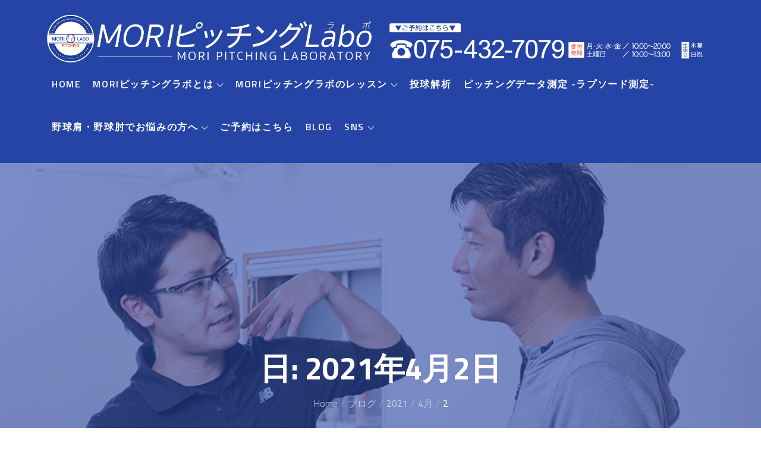

--- FILE ---
content_type: application/javascript
request_url: https://mori-baseball.com/wp-content/themes/mori-p-labo/assets/js/custom.min.js?ver=20151215
body_size: 478
content:
jQuery(document).ready(function(i){i(window).scrollTop();var o=i(".backtotop"),s=i(".menu-toggle"),n=i("button.dropdown-toggle"),t=i(".main-navigation"),e=i(".project-slider");i(window).scroll(function(){1<i(this).scrollTop()?o.css({bottom:"25px"}):o.css({bottom:"-100px"})}),o.click(function(){return i("html, body").animate({scrollTop:"0px"},800),!1}),s.click(function(){t.slideToggle(),i(this).toggleClass("active"),i(".menu-overlay").toggleClass("active"),i(".main-navigation").toggleClass("menu-open"),i("body").toggleClass("main-navigation-active")}),i(window).scroll(function(){1<i(this).scrollTop()?i(".menu-sticky #masthead").addClass("nav-shrink"):i(".menu-sticky #masthead").removeClass("nav-shrink")}),n.click(function(){i(this).toggleClass("active"),i(this).parent().find(".sub-menu").first().slideToggle()}),e.slick({responsive:[{breakpoint:992,settings:{slidesToShow:2,arrows:!1}},{breakpoint:600,settings:{slidesToShow:1,arrows:!1}}]});var a=i(".faq-group");a.find(".each-faq").each(function(){i(this).hasClass("open")||i(this).find(".faq-content").hide()}),a.find(".faq-trigger").on("click",function(o){var s=i(this).closest(".each-faq");s.toggleClass("open").find(".faq-content").slideToggle(300),s.siblings(".each-faq:visible").each(function(){i(this).removeClass("open").find(".faq-content").slideUp(300)})})});